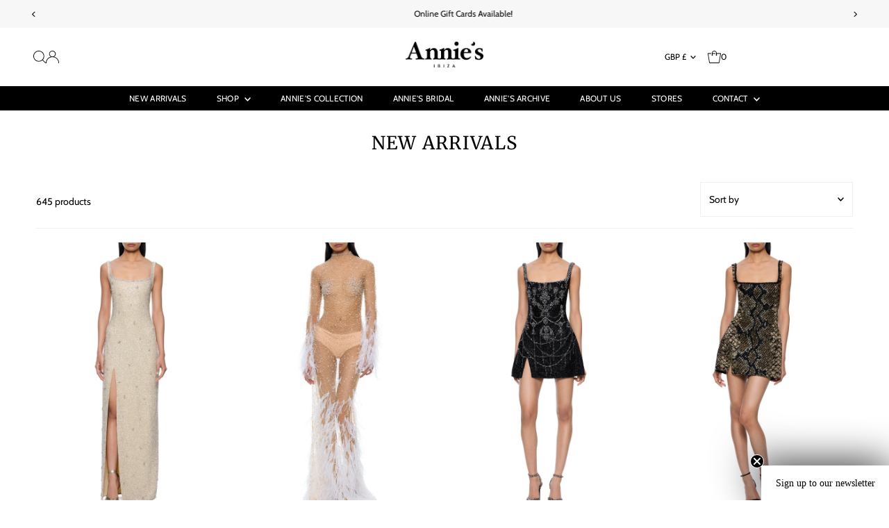

--- FILE ---
content_type: text/css
request_url: https://anniesibiza.com/cdn/shop/t/28/assets/component-mobile-nav-disclosures.css?v=137023861415090056141715263262
body_size: -80
content:
.mobile-menu__country .selectors-form{margin:0;display:flex;column-gap:10px;justify-content:flex-start}.mobile-menu__block.mobile-menu__country{padding-top:0;margin-bottom:0}.mobile-menu__country .disclosure{position:relative}.mobile-menu__country noscript .selectors-form__select{position:relative;white-space:nowrap;color:var(--text-color);border:1px solid var(--footer-text);border-right:0;border-radius:3px 0 0 3px/3px 0px 0px 3px;background-color:var(--background-color);margin:0}.mobile-menu__country noscript .selectors-form__select select{padding-right:30px!important;margin-bottom:0;max-width:200px}.mobile-menu__country noscript .selectors-form__select svg{position:absolute;top:50%;transform:translateY(-50%);right:10px;pointer-events:none;fill:var(--footer-text)}.mobile-menu__country noscript .localization-form__noscript-btn{border:1px solid var(--footer-text);border-radius:0 3px 3px 0/0px 3px 3px 0;margin-bottom:0}.mobile-menu__country .disclosure__toggle{white-space:nowrap;color:var(--text-color);border:0;background-color:var(--background-color);margin:0;width:unset}.mobile-menu__country .selectors-form__select.disclosure__toggle{position:relative}.mobile-menu__country .disclosure__toggle select{margin-bottom:0}.mobile-menu__country .disclosure-list{background-color:var(--background-color);border:1px solid var(--footer-text);bottom:105%;padding:10px 0;position:absolute;display:none;min-height:92px;max-height:300px;overflow-y:auto;border-radius:2px;list-style:none;z-index:1000}.mobile-menu__country .disclosure-list--visible{display:block}.mobile-menu__country .disclosure-list__item{border-bottom:1px solid transparent;padding:0 15px;text-align:left;width:250px}.mobile-menu__country .disclosure-list__item:active{background-color:#80808033}.mobile-menu__country .disclosure-list__option{color:var(--text-color)!important;border-bottom:1px solid transparent;text-decoration:none!important;text-transform:capitalize;display:flex;justify-content:space-between;align-items:center;line-height:2em!important;font-size:13px}.mobile-menu__country .disclosure-list__option:focus,.mobile-menu__country .disclosure-list__option:hover{color:var(--text-color);border-bottom:1px solid var(--background-color);text-decoration:none!important}.mobile-menu__country .disclosure-list__item--current .disclosure-list__option{color:var(--background-color);border-bottom:1px solid var(--background-color)!important;text-decoration:none!important;font-weight:900}.mobile-menu__country .disclosure-list__option span.country--name{flex:0 1 145px}..mobile-menu__country .disclosure-list__option .localization-form__currency{flex:0 0 auto}.mobile-menu__country span.country--flag{height:18px;width:18px;border-radius:50%!important;overflow:hidden;margin-right:5px;display:flex}.mobile-menu__country .disclosure__toggle__flag{width:100%!important;height:18px;object-fit:cover}.mobile-menu__country .disclosure__toggle{display:flex;flex-wrap:nowrap;justify-content:space-around;align-items:center}.mobile-menu__country .disclosure__toggle svg{min-width:20px}
/*# sourceMappingURL=/cdn/shop/t/28/assets/component-mobile-nav-disclosures.css.map?v=137023861415090056141715263262 */


--- FILE ---
content_type: text/css
request_url: https://anniesibiza.com/cdn/shop/t/28/assets/component-header-disclosures.css?v=60863201122466095951715263218
body_size: 74
content:
/** Shopify CDN: Minification failed

Line 65:28 Unterminated string token

**/
.header-section noscript .selectors-form__select {
  position: relative;
  white-space: nowrap;
  color: var(--announcement-text);
  border: 1px solid var(--announcement-text);
  border-right: 0;
  border-radius: 3px;
  border-top-right-radius: 0px;
  border-bottom-right-radius: 0px;
  background-color: var(--announcement-background);
  margin: 0;
}
.header-section noscript form {
  margin-bottom: 0;
}
.header-section noscript .localization-selector {
  margin-bottom: 0;
  font-size: var(--announcement-text-size, 14px) !important;
}
.header-section noscript .selectors-form__select select {
  padding-right: 30px !important;
  padding-left: 10px !important;
  margin-bottom: 0px;
  max-width: 150px;
  height: 30px;
 line-height: 30px !important;
}
.header-section noscript .selectors-form__select svg {
  position: absolute;
  top: 50%;
  transform: translateY(-50%);
  right: 10px;
  pointer-events: none;
  fill: var(--announcement-text);
}
.header-section .disclosure__toggle svg:hover g {
  fill: var(--announcement-text);
}
.header-section noscript .localization-form__noscript-btn {
  border: 1px solid var(--announcement-text);
  border-radius: 3px;
  border-top-left-radius: 0px;
  border-bottom-left-radius: 0;
  margin-bottom: 0;
  line-height: 30px !important;
}
.header-section .disclosure {
   position: relative;
}
.header-section .disclosure__toggle {
   background: transparent;
   white-space: nowrap;
   color: var(--announcement-text);
   margin: 0;
   padding: 0 !important;
   display: inline-block;
   text-transform: capitalize;
   border-radius: unset !important;
   line-height: unset !important;
   height: unset !important'
}
.header-section .selectors-form {
  margin-bottom: 0 !important;
}
.header-section form#localization_form {
   margin: 0;
}
.header-section .disclosure-list {
   background-color: var(--announcement-background);
   border: 1px solid var(--announcement-background);
   top: 105%;
   right: 0;
   padding: 10px 0px;
   position: absolute;
   display: none;
   min-height: 92px;
   max-height: 300px;
   overflow-y: auto;
   z-index: 11;
   line-height: 20px;
   text-align: left;
   list-style: none;
}
li.disclosure-list__item {
  line-height: 20px !important;
}
.header-section .disclosure-list--visible {
   display: block;
}
.header-section .disclosure-list__item {
   border-bottom: 1px solid transparent;
   padding: 5px 15px !important;
   text-align: left;
   width: 220px;
}
.header-section .disclosure-list__item:active {
   background-color: rgba(128, 128, 128, 0.2);
}
.header-section .disclosure-list__option {
   color: var(--announcement-text);
   border-bottom: 1px solid transparent;
   text-transform: capitalize;
   display: flex;
   justify-content: space-between;
   align-items: center;
}
.header-section .disclosure-list__option:focus,
.header-section .disclosure-list__option:hover {
   border-bottom: 1px solid var(--announcement-text);
}
.header-section .disclosure-list__item--current .disclosure-list__option {
   border-bottom: 1px solid var(--announcement-text);
   font-weight: bold;
}

.header-section .disclosure-list__option span.country--name {
  flex: 0 1 145px;
}
.header-section .disclosure-list__option .localization-form__currency {
  flex: 0 0 auto;
}
.header-section .selectors-form {
  display: -webkit-flex;
  display: -ms-flexbox;
  display: flex;
  /*// necessary for ie10*/
  width: 100%;
  justify-content: center;
  flex-wrap: wrap;
  margin-bottom: 10px;
}
@media (min-width: 980px) {
  .header-section .selectors-form {
    flex-wrap: nowrap;
  }
}
.header-section .selectors-form__item {
  margin: 0 5px;
}
@media (min-width: 980px) {
  .header-section .selectors-form__item {
    padding-bottom: 0;
  }
  .header-section .selectors-form__item {
    margin: 0 5px 0 0;
  }
}

.header-section span.country--flag {
  height: 18px;
  width: 18px;
  border-radius: 50% !important;
  overflow: hidden;
  margin-right: 5px;
  display: flex;
}
.header-section .disclosure__toggle__flag {
  width: 100% !important;
  height: 18px;
  object-fit: cover;
}
.header-section .disclosure__toggle {
  display: flex;
  flex-wrap: nowrap;
  justify-content: space-around;
  align-items: center;
}
.header-section .disclosure__toggle svg {
  min-width: 20px;
}
